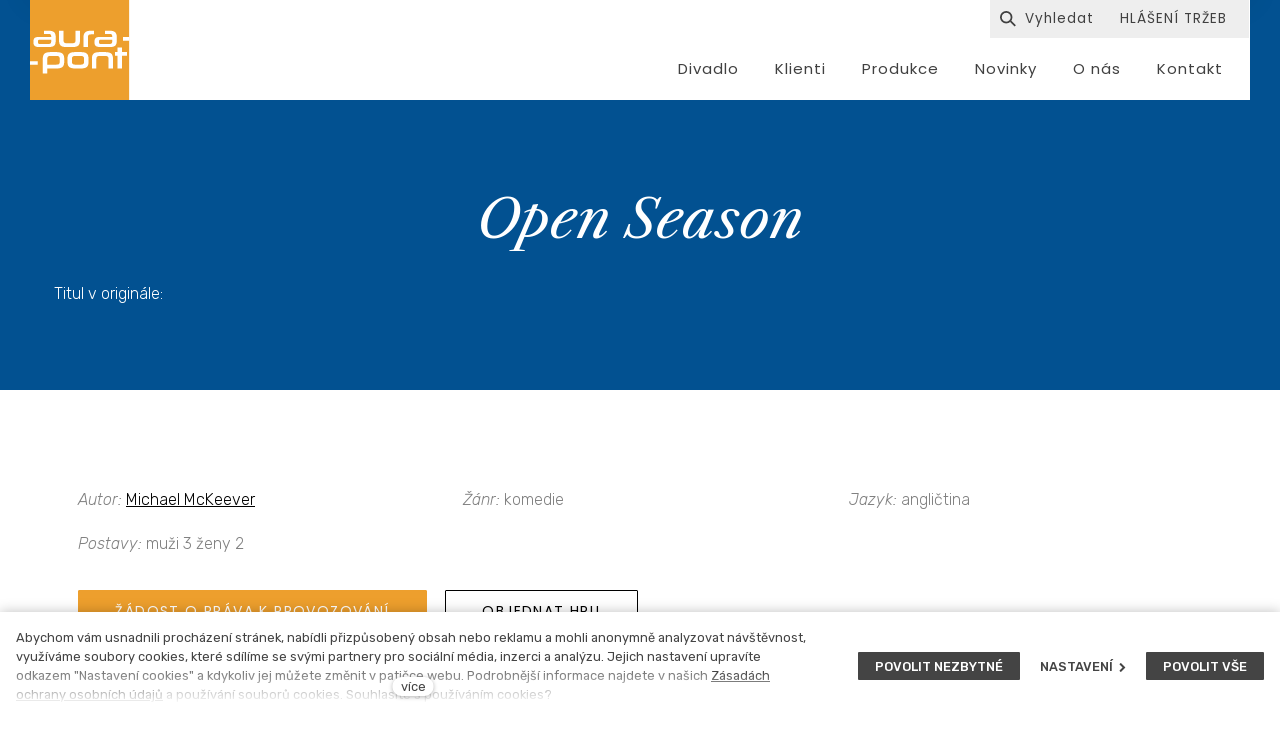

--- FILE ---
content_type: text/html; charset=utf-8
request_url: https://www.aurapont.cz/scenar/open-season
body_size: 8282
content:
<!DOCTYPE html>
<html lang = "cs" class = "no-js">
<head>
  

<link type="text/css" href="https://fonts.googleapis.com/css?family=Poppins:200,200i,300,300i,400,400i,500,500i,600,600i,700,700i&amp;subset=latin-ext" rel="stylesheet" />
<link type="text/css" href="https://fonts.googleapis.com/css?family=Roboto:100,100i,300,300i,400,400i,500,500i,700,700i&amp;subset=latin-ext" rel="stylesheet" />
<link type="text/css" href="https://fonts.googleapis.com/css?family=Rubik:300,300i,400,400i,500,500i,700,700i&amp;subset=latin-ext" rel="stylesheet" />
<link type="text/css" href="https://www.aurapont.cz/assets/cs/css/cached.1769780433.448525961.core.css" rel="stylesheet" />




  

<meta charset="utf-8" />
<meta name="keywords" content="Autorská agentura, licenční práva, drama, divadlo, autorská práva, copyright" />
<meta name="description" content="Zprostředkujeme licenční práva k užití uměleckých děl literárních i hudebních, v originále i v překladu. Poskytujeme plný agentážní, právní i finanční servis." />
<meta name="author" content="solidpixels., https://www.solidpixels.com" />
<meta property="og:type" content="play" />
<meta property="og:site_name" content="Aura-Pont" />
<meta property="og:url" content="https://www.aurapont.cz/scenar/open-season" />
<meta property="og:title" content="Aura-Pont Open Season | Žijeme divadlem" />
<meta name="robots" content="index, follow" />
<meta name="fb:app_id" content="518936135263185" />
<meta name="viewport" content="width=device-width, initial-scale=1.0" />
<meta http-equiv="X-UA-Compatible" content="IE=edge" />
<meta type="image/png" name="msapplication-TileImage" content="https://www.aurapont.cz/files/resize/144/144/favicon-01.png" />
<meta type="image/png" name="msapplication-square70x70logo" content="https://www.aurapont.cz/files/resize/70/70/favicon-01.png" />
<meta type="image/png" name="msapplication-wide310x150logo" content="https://www.aurapont.cz/files/resize/310/150/favicon-01.png" />
<meta type="image/png" name="msapplication-square310x310logo" content="https://www.aurapont.cz/files/resize/310/310/favicon-01.png" />
<title>Aura-Pont Open Season | Žijeme divadlem</title>
<script type="text/javascript">var CMS_URL = "https://www.aurapont.cz";</script>
<script type="text/javascript">var CMS_ASSETS_URL = "https://www.aurapont.cz/assets/cs";</script>
<script type="text/javascript">document.documentElement.className = document.documentElement.className.replace("no-js","js");</script>
<script type="text/javascript">
      (function(w){
        var cachedDate = !!localStorage.fontCacheExpires && parseInt(localStorage.getItem('fontCacheExpires'));
        var currentTime = new Date().getTime();

        if (cachedDate && cachedDate > currentTime) {
          document.documentElement.className += ' fonts-loaded';
        }
      }(this));</script>
<script type="text/javascript">var CMS_CONFIG = {"app":{"eshop":{"order_form":{"disable_inputs":false}},"nav":{"useMobileOnPhone":false,"useMobileOnTablet":false,"useMobileOnDesktop":false,"sm":{"type":"toggle","collapsible":false},"lg":{"type":"priority"}},"breakpoints":{"nav":640,"grid":320,"screenSmall":480,"layout":640,"image":{"360":360,"640":640,"980":980,"1280":1280,"1920":1920,"2600":2600}},"typography":{"headingsLarge":1.2,"headingsModularRatio":{"sm":1.25,"md":1.33}},"defaults":{"imagePlaceholder":"none","lazyImages":{"init":false,"lazyClass":"is-lazy","loadingClass":"is-loading","loadedClass":"is-loaded","expand":800,"hFac":1},"inViewport":{"elementSelector":".section-body, .section .row-main, .gallery-item","offset":0,"onlyForward":true},"coverVideo":{"elementSelector":"[data-cover-video]","aspectRatio":1.7778,"width":"1120","height":"630","showPlaceholder":false,"audio":false,"autoplay":true,"autoplayOffset":100,"cover":true,"startTime":null},"scrollTo":{"elementSelector":"a[href*=\\#]:not([href=\\#]):not(.no-scroll)","offsetTop":0,"timing":1000},"forms":{"elementSelector":".section form.block-form:not(.no-ajax)","validation":true,"inline":true,"ajax":true},"filters":{"elementSelector":".block-form-filter:not(.no-ajax)","ajax":false,"submitOnChange":false},"attachment":{"elementSelector":"input.field-control[type=\"file\"]","resetButtonClass":"icon icon-times","filenameLabelClass":"field-filename"},"swiper":{"elementSelector":"[data-slider]","containerModifierClass":"gallery-slider-","slideClass":"gallery-slider-item","slideActiveClass":"is-active","wrapperClass":"gallery-slider-wrapper","loop":true,"buttonPrevClass":"cssicon cssicon--chevron cssicon--chevron-left","buttonNextClass":"cssicon cssicon--chevron cssicon--chevron-right","breakpointsInverse":true,"breakpoints":{"321":{"slidesPerView":1},"641":{"slidesPerView":2},"993":{"slidesPerView":2}},"navigation":{"nextEl":".slider-btn-next","prevEl":".slider-btn-prev"},"pagination":{"el":".slider-pager","type":"bullets","clickable":true}},"map":{"libraries":[],"filters":[],"scrollwheel":false,"mapTypeControl":false,"asyncInViewport":true},"fancybox":{"elementSelector":".fancybox:not(.noLightbox)","fitToView":true,"autosize":true,"openEffect":"none","padding":0,"closeEffect":"none"},"parallax":{"elementSelector":"[data-parallax]","speedDivider":4,"continuous":true,"scrollOffset":100,"useOnMobile":true,"useOnTablet":true}},"async_js":{"async-polyfills.js":["https:\/\/cdn.solidpixels.com\/2.30\/template_core\/js\/processed\/async-polyfills.js"],"polyfill-multicolumn.js":["https:\/\/cdn.solidpixels.com\/2.30\/template_core\/js\/processed\/vendor\/polyfill-multicolumn.js"],"async-fancybox.js":["https:\/\/cdn.solidpixels.com\/2.30\/template_core\/js\/processed\/async-fancybox.js"],"async-slider.js":["https:\/\/cdn.solidpixels.com\/2.30\/template_core\/js\/processed\/async-slider.js"]}},"brand":{"name":"solidpixels.","version":"2.30.319","company":"solidpixels.","company_url":"https:\/\/www.solidpixels.com"},"environment":"solidpixels.","language":{"name":"cs","name_full":"\u010cesk\u00fd","prefix":"cs","assets":"cs","i18n":"cs","locale":["cs_CZ.utf-8"],"cms_status":1,"i18n_messages":{":count files":{"one":":count soubor","few":":count soubory","other":":count soubor\u016f"},"date":{"date":{"long":"%N, %d. %C %Y","short":"%d.%m.%Y"},"days":{"abbr":["Ne","Po","\u00dat","St","\u010ct","P\u00e1","So"],"acc":["V ned\u011bli","V pond\u011bl\u00ed","V \u00fater\u00fd","Ve st\u0159edu","Ve \u010dtvrtek","V p\u00e1tek","V sobotu"],"other":["Ned\u011ble","Pond\u011bl\u00ed","\u00dater\u00fd","St\u0159eda","\u010ctvrtek","P\u00e1tek","Sobota"]},"months":{"abbr":["Led","\u00dano","B\u0159e","Dub","Kv\u011b","\u010crv","\u010crc","Srp","Z\u00e1\u0159","\u0158\u00edj","Lis","Pro"],"gen":["ledna","\u00fanora","b\u0159ezna","dubna","kv\u011btna","\u010dervna","\u010dervence","srpna","z\u00e1\u0159\u00ed","\u0159\u00edjna","listopadu","prosince"],"other":["Leden","\u00danor","B\u0159ezen","Duben","Kv\u011bten","\u010cerven","\u010cervenec","Srpen","Z\u00e1\u0159\u00ed","\u0158\u00edjen","Listopad","Prosinec"]},"order":["date","month","year"],"time":{"long":"%H:%M:%S","short":"%H:%M"},"am":"dop.","pm":"odp.","less_than_minute_ago":"p\u0159ed chv\u00edl\u00ed","minute_ago":{"one":"p\u0159ibli\u017en\u011b p\u0159ed minutou","other":"p\u0159ed {delta} minutami"},"hour_ago":{"one":"p\u0159ibli\u017en\u011b p\u0159ed hodinou","other":"p\u0159ed {delta} hodinami"},"day_ago":{"one":"v\u010dera","other":"p\u0159ed {delta} dny"},"week_ago":{"one":"p\u0159ed t\u00fddnem","other":"p\u0159ed {delta} t\u00fddny"},"month_ago":{"one":"p\u0159ed m\u011bs\u00edcem","other":"p\u0159ed {delta} m\u011bs\u00edci"},"year_ago":{"one":"p\u0159ed rokem","other":"p\u0159ed {delta} lety"},"less_than_minute_until":"za chv\u00edli","minute_until":{"one":"p\u0159ibli\u017en\u011b za minutu","few":"za {delta} minuty","other":"za {delta} minut"},"hour_until":{"one":"p\u0159ibli\u017en\u011b za hodinu","few":"za {delta} hodiny","other":"za {delta} hodin"},"day_until":{"one":"z\u00edtra","few":"za {delta} dny","other":"za {delta} dn\u016f"},"week_until":{"one":"za t\u00fdden","few":"za {delta} t\u00fddny","other":"za {delta} t\u00fddn\u016f"},"month_until":{"one":"za m\u011bs\u00edc","few":"za {delta} m\u011bs\u00edce","other":"za {delta} m\u011bs\u00edc\u016f"},"year_until":{"one":"za rok","few":"za {delta} roky","other":"za {delta} let"},"never":"nikdy"},"valid":{"alpha":"Pole :field m\u016f\u017ee obsahovat pouze p\u00edsmena","alpha_dash":"Pole :field m\u016f\u017ee obsahovat pouze p\u00edsmena, \u010d\u00edslice, poml\u010dku a potr\u017e\u00edtko","alpha_numeric":"Pole :field m\u016f\u017ee obsahovat pouze p\u00edsmena a \u010d\u00edslice","color":"Do pole :field mus\u00edte zadat k\u00f3d barvy","credit_card":"Do pole :field mus\u00edte zadat platn\u00e9 \u010d\u00edslo platebn\u00ed karty","date":"Do pole :field mus\u00edte zadat datum","decimal":{"one":"Do pole :field mus\u00edte zadat \u010d\u00edslo s jedn\u00edm desetinn\u00fdm m\u00edstem","other":"Do pole :field mus\u00edte zadat \u010d\u00edslo s :param2 desetinn\u00fdmi m\u00edsty"},"digit":"Do pole :field mus\u00edte zadat cel\u00e9 \u010d\u00edslo","email":"Do pole :field mus\u00edte zadat e-mailovou adresu","email_domain":"Do pole :field mus\u00edte zadat platnou e-mailovou dom\u00e9nu","equals":"Pole :field se mus\u00ed rovnat :param2","exact_length":{"one":"Pole :field mus\u00ed b\u00fdt dlouh\u00e9 p\u0159esn\u011b 1 znak","few":"Pole :field mus\u00ed b\u00fdt p\u0159esn\u011b :param2 znaky dlouh\u00e9","other":"Pole :field mus\u00ed b\u00fdt p\u0159esn\u011b :param2 znak\u016f dlouh\u00e9"},"in_array":"Do pole :field mus\u00edte vlo\u017eit pouze jednu z dovolen\u00fdch mo\u017enost\u00ed","ip":"Do pole :field mus\u00edte zadat platnou ip adresu","match":"Pole :field se mus\u00ed shodovat s polem :param2","max_length":{"few":"Pole :field mus\u00ed b\u00fdt nanejv\u00fd\u0161 :param2 znaky dlouh\u00e9","other":"Pole :field mus\u00ed b\u00fdt nanejv\u00fd\u0161 :param2 znak\u016f dlouh\u00e9"},"min_length":{"one":"Pole :field mus\u00ed b\u00fdt alespo\u0148 jeden znak dlouh\u00e9","few":"Pole :field mus\u00ed b\u00fdt alespo\u0148 :param2 znaky dlouh\u00e9","other":"Pole :field mus\u00ed b\u00fdt alespo\u0148 :param2 znak\u016f dlouh\u00e9"},"not_empty":"Pole :field nesm\u00ed b\u00fdt pr\u00e1zdn\u00e9","numeric":":field mus\u00ed m\u00edt \u010d\u00edselnou hodnotu","phone":"Pole :field mus\u00ed b\u00fdt platn\u00e9 telefonn\u00ed \u010d\u00edslo","range":"Hodnota pole :field mus\u00ed le\u017eet v intervalu od :param2 do :param3","regex":"Pole :field mus\u00ed spl\u0148ovat po\u017eadovan\u00fd form\u00e1t","url":"Do pole :field mus\u00edte zadat platnou adresu URL"},":field must contain only letters":"Pole \":field\" m\u016f\u017ee obsahovat pouze p\u00edsmena",":field must contain only numbers, letters and dashes":"Pole \":field\" m\u016f\u017ee obsahovat pouze p\u00edsmena, \u010d\u00edslice, poml\u010dku a potr\u017e\u00edtko",":field must contain only letters and numbers":"Pole \":field\" m\u016f\u017ee obsahovat pouze p\u00edsmena a \u010d\u00edslice",":field must be a color":"Do pole \":field\" mus\u00edte zadat k\u00f3d barvy",":field must be a credit card number":"Do pole \":field\" mus\u00edte zadat platn\u00e9 \u010d\u00edslo platebn\u00ed karty",":field must be a date":"Do pole \":field\" mus\u00edte zadat datum",":field must be a decimal with :param2 places":{"one":"Do pole \":field\" mus\u00edte zadat \u010d\u00edslo s <strong>jedn\u00edm<\/strong> desetinn\u00fdm m\u00edstem","other":"Do pole \":field\" mus\u00edte zadat \u010d\u00edslo s <strong>:param2<\/strong> desetinn\u00fdmi m\u00edsty"},":field must be a digit":"Do pole \":field\" mus\u00edte zadat cel\u00e9 \u010d\u00edslo",":field must be an email address":"Do pole \":field\" mus\u00edte zadat e-mailovou adresu",":field must contain a valid email domain":"Do pole \":field\" mus\u00edte zadat platnou e-mailovou dom\u00e9nu",":field must equal :param2":"Pole \":field\" se mus\u00ed rovnat <strong>:param2<\/strong>",":field must be exactly :param2 characters long":{"one":"Pole \":field\" mus\u00ed b\u00fdt dlouh\u00e9 p\u0159esn\u011b <strong>1<\/strong> znak","few":"Pole \":field\" mus\u00ed b\u00fdt p\u0159esn\u011b <strong>:param2<\/strong> znaky dlouh\u00e9","other":"Pole \":field\" mus\u00ed b\u00fdt p\u0159esn\u011b <strong>:param2<\/strong> znak\u016f dlouh\u00e9"},":field must be one of the available options":"Do pole \":field\" mus\u00edte vlo\u017eit pouze jednu z dovolen\u00fdch mo\u017enost\u00ed",":field must be an ip address":"Do pole \":field\" mus\u00edte zadat platnou ip adresu",":field must be the same as :param3":"Pole \":field\" se mus\u00ed shodovat s polem <strong>\":param3\"<\/strong>",":field must not exceed :param2 characters long":{"few":"Pole \":field\" mus\u00ed b\u00fdt nanejv\u00fd\u0161 <strong>:param2<\/strong> znaky dlouh\u00e9","other":"Pole \":field\" mus\u00ed b\u00fdt nanejv\u00fd\u0161 <strong>:param2<\/strong> znak\u016f dlouh\u00e9"},":field must be at least :param2 characters long":{"one":"Pole \":field\" mus\u00ed b\u00fdt alespo\u0148 <strong>1<\/strong> znak dlouh\u00e9","few":"Pole \":field\" mus\u00ed b\u00fdt alespo\u0148 <strong>:param2<\/strong> znaky dlouh\u00e9","other":"Pole \":field\" mus\u00ed b\u00fdt alespo\u0148 <strong>:param2<\/strong> znak\u016f dlouh\u00e9"},":field must not be empty":"Pole \":field\" nesm\u00ed b\u00fdt pr\u00e1zdn\u00e9",":field must be numeric":"\":field\" mus\u00ed m\u00edt \u010d\u00edselnou hodnotu",":field must be a phone number":"Pole \":field\" mus\u00ed b\u00fdt platn\u00e9 telefonn\u00ed \u010d\u00edslo",":field must be within the range of :param2 to :param3":"Hodnota pole \":field\" mus\u00ed le\u017eet v intervalu <strong>od :param2 do :param3<\/strong>",":field does not match the required format":"Pole \":field\" mus\u00ed spl\u0148ovat po\u017eadovan\u00fd form\u00e1t",":field must be a url":"Do pole \":field\" mus\u00edte zadat platnou adresu URL",":field is not valid domain \/ hostname":"Do pole \":field\" mus\u00edte zadat platnou dom\u00e9nu","availability - in_stock":"Skladem","availability - out_of_stock":"Na objedn\u00e1n\u00ed","availability - sold_out":"Prodej ukon\u010den","availability - does_not_exist":"Nen\u00ed dostupn\u00e1","status - new":"Nov\u00e1","status - in_progress":"Vy\u0159izuje se","status - finished":"Dokon\u010den\u00e1","status - storno":"Storno"},"validation":{"required":"Pole \"{label}\" nesm\u00ed b\u00fdt pr\u00e1zdn\u00e9","email":"Do pole \"{label}\" mus\u00edte zadat e-mailovou adresu","tel":"Pole \"{label}\" mus\u00ed b\u00fdt platn\u00e9 telefonn\u00ed \u010d\u00edslo","maxLength":"Pole \"{label}\" mus\u00ed b\u00fdt nanejv\u00fd\u0161 <strong>{maxLength}<\/strong> znak\u016f dlouh\u00e9","minLength":"Pole \"{label}\" mus\u00ed b\u00fdt alespo\u0148 <strong>{minLength}<\/strong> znak\u016f dlouh\u00e9","maxFileSize":"Soubor je p\u0159\u00edli\u0161 velk\u00fd, maxim\u00e1ln\u00ed velikost souboru je {maxFileSize}."},"i18n_code":"cs","site_url":"https:\/\/www.aurapont.cz"},"site_url":"https:\/\/www.aurapont.cz","cms_url":"https:\/\/www.aurapont.cz\/cms","cdn_url":"https:\/\/cdn.solidpixels.com\/2.30","assets_url":"https:\/\/www.aurapont.cz\/assets\/cs","api_google_key":"AIzaSyCs8y8SXvf0_JdASgsxxVqdqTA8o2EiV7w","api_sentry_key":"https:\/\/2330b8b920037a6bdc40ba9682d1ca48@o4510499984769024.ingest.de.sentry.io\/4510500090282064","date_format":{"visible":"d. m. Y","internal":"Y-m-d"},"cookies":{"bar_hidden":false,"ac_allowed":true,"mc_allowed":false},"fonts":{"Poppins":[{"weight":"200"},{"weight":"300"},{"weight":"400"},{"weight":"500"},{"weight":"600"},{"weight":"700"}],"Roboto":[{"weight":"100"},{"weight":"300"},{"weight":"400"},{"weight":"500"},{"weight":"700"}],"Rubik":[{"weight":"300"},{"weight":"400"},{"weight":"500"},{"weight":"700"}]}};</script>
<link type="image/png" href="https://www.aurapont.cz/files/favicon-01.png" rel="shortcut icon" />
<link type="image/png" href="https://www.aurapont.cz/files/resize/57/57/favicon-01.png" rel="apple-touch-icon-precomposed" sizes="57x57" />
<link type="image/png" href="https://www.aurapont.cz/files/resize/114/114/favicon-01.png" rel="apple-touch-icon-precomposed" sizes="114x114" />
<link type="image/png" href="https://www.aurapont.cz/files/resize/72/72/favicon-01.png" rel="apple-touch-icon-precomposed" sizes="72x72" />
<link type="image/png" href="https://www.aurapont.cz/files/resize/144/144/favicon-01.png" rel="apple-touch-icon-precomposed" sizes="144x144" />
<link type="image/png" href="https://www.aurapont.cz/files/resize/60/60/favicon-01.png" rel="apple-touch-icon-precomposed" sizes="60x60" />
<link type="image/png" href="https://www.aurapont.cz/files/resize/120/120/favicon-01.png" rel="apple-touch-icon-precomposed" sizes="120x120" />
<link type="image/png" href="https://www.aurapont.cz/files/resize/76/76/favicon-01.png" rel="apple-touch-icon-precomposed" sizes="76x76" />
<link type="image/png" href="https://www.aurapont.cz/files/resize/152/152/favicon-01.png" rel="apple-touch-icon-precomposed" sizes="152x152" />
<link type="image/png" href="https://www.aurapont.cz/files/resize/196/196/favicon-01.png" rel="icon" sizes="196x196" />
<link type="image/png" href="https://www.aurapont.cz/files/resize/96/96/favicon-01.png" rel="icon" sizes="96x96" />
<link type="image/png" href="https://www.aurapont.cz/files/resize/32/32/favicon-01.png" rel="icon" sizes="32x32" />
<link type="image/png" href="https://www.aurapont.cz/files/resize/16/16/favicon-01.png" rel="icon" sizes="16x16" />
<link type="image/png" href="https://www.aurapont.cz/files/resize/128/128/favicon-01.png" rel="icon" sizes="128x128" />

  
</head>
<body class = "production not-mobile not-tablet hide-cart-label  none page-animation-scroll use-headings-underline use-flexcard-boxed use-menu-bar use-header-boxed use-header-background-boxed use-header-fixed use-header-priority cms-play-read cms-play-cs_play5263">


  <div id = "page" class = "page">
      <div id = "header" class = "header" role="banner">
        <div class = "row-main">
          <div class = "menu menu--bar menu--sm-nav-primary-left menu--bar-logo-left menu--bar-primary-right menu--bar-secondary-top menu--bar-secondary-right menu--bar-custom menu--sm-logo-left menu--sm-toggle-right menu--sm-misc-bottom menu--sm-flyout_right menu--lg-priority">
    <div class = "menu__region menu__toggle">
      <button id = "nav-toggle" type = "button" data-sm-type = "flyout_right" data-lg-type = "priority" data-toggle = "nav" data-target = "#menu-main" class = "nav-toggle nav-toggle--cross" aria-expanded = "false">
        <span class = "nav-toggle-icon cssicon cssicon--size-parent cssicon--hamburger"><span></span></span>
        <span class = "nav-toggle-label">Menu</span>
      </button>
    </div>

    <div class = "menu__region menu__header">
        <div class = "logo logo-image">

            <a class = "logo-element" href = "https://www.aurapont.cz" title = "Aura-Pont"><span><img src="https://www.aurapont.cz/files/logo-aura-pont-03.svg" alt="Aura-Pont"></img></span></a>
        </div>


    </div>

  <!-- Duplicitni zobrazeni elementu, ktere by se normalne na mobilu schovaly do menu -->
  <div class = "menu__region menu__special">
      <nav id="menu-secondary" class="nav nav--secondary"><ul id="menu-19" class="nav__list"><li class="nav__item nav-item-search-toggle"><span class="nav__link "><span class="nav__label">Vyhledávání</span></span></li> <li class="nav__item"><a href="https://www.aurapont.cz/hlaseni-trzeb" class="nav__link "><span class="nav__label">HLÁŠENÍ TRŽEB</span></a></li></ul></nav>
  </div> <!-- /menu__special -->

  <div class = "menu__wrapper">
    <div class = "menu__region menu__inner">
        <div class = "menu__region menu__primary" data-nav = "priority" data-submenu = "doubleTap">
            <nav id = "menu-main" class = "nav nav--primary" aria-label = "Hlavní">
              <ul id="menu-1" class="nav__list"><li class="nav__item"><a href="https://www.aurapont.cz/divadlo" class="nav__link "><span class="nav__label">Divadlo</span></a></li> <li class="nav__item"><a href="https://www.aurapont.cz/klienti" class="nav__link "><span class="nav__label">Klienti</span></a></li> <li class="nav__item"><a href="https://www.aurapont.cz/produkce" class="nav__link "><span class="nav__label">Produkce</span></a></li> <li class="nav__item"><a href="https://www.aurapont.cz/novinky" class="nav__link "><span class="nav__label">Novinky</span></a></li> <li class="nav__item"><a href="https://www.aurapont.cz/o-nas" class="nav__link "><span class="nav__label">O nás</span></a></li> <li class="nav__item"><a href="https://www.aurapont.cz/kontakt" class="nav__link "><span class="nav__label">Kontakt</span></a></li></ul>
            </nav>

        </div><!-- /menu__primary -->

        <div class = "menu__region menu__secondary">
            <nav id="menu-secondary" class="nav nav--secondary"><ul id="menu-19" class="nav__list"><li class="nav__item nav-item-search-toggle"><span class="nav__link "><span class="nav__label">Vyhledávání</span></span></li> <li class="nav__item"><a href="https://www.aurapont.cz/hlaseni-trzeb" class="nav__link "><span class="nav__label">HLÁŠENÍ TRŽEB</span></a></li></ul></nav>
        </div><!-- /menu__secondary -->

    </div>
  </div>
</div>
        </div>
      </div>
    <div id = "main" class = "main" role="main">
      <div class="section section-has-background section-height-normal section-align-middle section-color-inverse"><div class="section-body"><div class="row-main"><div class="col col-1-12 grid-12-12"><div class="block block-inline" data-lb="region" data-lb-id="sections.0.rows.0.columns.0.regions.0"><h1 class="center">Open Season</h1>
</div></div></div>
<div class="row-main"><div class="col col-1-12 grid-12-12"><div class="block block-inline" data-lb="region" data-lb-id="sections.0.rows.1.columns.0.regions.0">Titul v originále: </div></div></div></div><div class="section-background" style="background-color:rgba(2,81,145,1)"></div></div><div class="section section-height-normal section-align-middle section-color-default"><div class="section-body"><div class="row-main"><div class="col col-1-12 grid-12-12"><div class="block block-inline" data-lb="region" data-lb-id="sections.1.rows.0.columns.0.regions.0"><p><div class = "row-main"><div class = "col col-1-12 grid-4-12"><div class = "block block-inline"><em>Autor: </em><a href="https://www.aurapont.cz/persons/michael-mckeever" title="Michael McKeever">Michael McKeever</a></div></div><div class = "col col-5-12 grid-4-12"><div class = "block block-inline"><em>Žánr: </em>komedie</div></div><div class = "col col-9-12 grid-4-12"><div class = "block block-inline"><em>Jazyk: </em>angličtina</div></div></div><div class = "row-main"><div class = "block block-spacer block-space-mobile"><div class = "block-spacer-element" style = "height:20px"></div></div></div><div class = "row-main"><div class = "col col-1-12 grid-4-12"><div class = "block block-inline"><em>Postavy: </em>muži 3 ženy 2</div></div></div><div class = "row-main"><div class = "block block-spacer block-space-mobile"><div class = "block-spacer-element" style = "height:20px"></div></div></div><div class = "row-main"><div class = "col col-1-12 grid-12-12"><div class = "block block-button-group"><a class = "btn btn-default" href = "https://www.aurapont.cz/zadost-o-prava-k-provozovani"><span class = "btn__label">Žádost o práva k provozování</span></a><a class = "btn btn-inverse" href = "https://www.aurapont.cz/scenar/open-season#kontakt"><span class = "btn__label">Objednat hru</span></a></div></div></div><div class = "row-main"><div class = "col col-2-12 grid-10-12"><div class = "block block-inline"><p><p><strong>Michael McKeever</strong> (USA)</p>
<p><strong>OPEN SEASON (JEDEME DÁL)</strong></p>
<p> 3 m, 2 ž</p>
<p>komedie</p>
<p>Divadelní legenda a starý harcovník Edmund vyhlásil svůj bankrot a prosí o pomoc. Slavná herečka Mallory, jeho dcera, mu vyčítá, že se o ni nikdy nestaral. Její syn Christian, který je zároveň i jejím manažerem, stojí na straně dědečka. Edmund se po infarktu přestěhuje ke své dceři a vnukovi. Již je uzdravený a čilý a vrací se na jeviště jako král Lear – vedle své dcery Mallory. Zkrátka opět slaví triumf.   </p>
</p></div></div></div></p>
</div></div></div></div></div><div id="kontakt" class="section section-has-background section-height-normal section-align-middle section-color-default"><div class="section-body"><div class="row-main"><div class="col col-1-12 grid-12-12"><div class="block block-spacer" data-lb="region" data-lb-id="sections.2.rows.0.columns.0.regions.0"><div><div class="block-spacer-element" style="height:30px"></div></div></div></div></div>
<div class="row-main"><div class="col col-1-12 grid-7-12"><div class="row"><div class="col col-1-12 grid-12-12"><div class="block block-inline" data-lb="region" data-lb-id="sections.2.rows.1.columns.0.rows.0.columns.0.regions.0"><h2>Jsme tu pro vás</h2>
</div></div></div>
<div class="row"><div class="col col-1-12 grid-9-12"><div class="block block-inline" data-lb="region" data-lb-id="sections.2.rows.1.columns.0.rows.1.columns.0.regions.0">Zašleme vám k nahlédnutí či studiu vybrané texty, pomůžeme s výběrem vhodných her do vašeho repertoáru, objednáme aktuální hry ze zahraničí a sledujeme pro vás nejnovější dramatické počiny z domova i ze světa.</div></div> <div class="col col-10-12 grid-3-12"><div class="block block-spacer" data-lb="region" data-lb-id="sections.2.rows.1.columns.0.rows.1.columns.1.regions.0"><div><div class="block-spacer-element" style="height:50px"></div></div></div></div></div></div> <div class="col col-8-12 grid-5-12"><div class="block block-spacer" data-lb="region" data-lb-id="sections.2.rows.1.columns.1.regions.0"><div><div class="block-spacer-element" style="height:67px"></div></div></div> <div class="block block-inline" data-lb="region" data-lb-id="sections.2.rows.1.columns.1.regions.1"><h3>Michal Kotrouš</h3>

<h4><em>zasílání a archiv textů, agantáž pro ČR a německojazyčnou oblast</em></h4>

<p>tel: <a href="tel:+420 603 265 067">+420 603 265 067</a><br />
email: <a href="mailto:michal.kotrous@aura-pont.cz">michal.kotrous@aura-pont.cz</a></p>
</div></div></div></div><div class="section-background" style="background-color:rgb(239,238,238)"></div></div>
    </div>
    <div id = "footer" class = "footer" role = "contentinfo">
      <div class="row-main"><div class="col col-1-12 grid-12-12"><div class="block block-spacer" data-lb="region" data-lb-id=""><div class="block-spacer-element" style="height:30px"></div></div></div></div>
<div class="row-main"><div class="col col-1-12 grid-3-12"><div class="row"><div class="col col-1-12 grid-5-12"><div class="block block-image" data-lb="region" data-lb-id=""><div class="align-center"><div class="image image-width-original"><img class="is-lazy" data-src="https://www.aurapont.cz/files/logo-aura-pont-inv-02.svg"/><noscript><img src="https://www.aurapont.cz/files/logo-aura-pont-inv-02.svg"></noscript></div></div></div></div> <div class="col col-6-12 grid-7-12"><div class="block block-spacer" data-lb="region" data-lb-id=""><div class="block-spacer-element" style="height:50px"></div></div></div></div></div> <div class="col col-4-12 grid-3-12"><div class="block block-inline" data-lb="region" data-lb-id=""><h4><a href="https://www.aurapont.cz/divadlo">Divadlo</a></h4>
</div> <div class="block block-inline" data-lb="region" data-lb-id=""><h4><a href="https://www.aurapont.cz/novinky">Novinky</a></h4>
</div> <div class="block block-inline" data-lb="region" data-lb-id=""><h4><a href="https://www.aurapont.cz/hlaseni-trzeb">Finance</a></h4>
</div></div> <div class="col col-7-12 grid-3-12"><div class="block block-inline" data-lb="region" data-lb-id=""><h4><a href="https://www.aurapont.cz/klienti">Klienti</a></h4>
</div> <div class="block block-inline" data-lb="region" data-lb-id=""><h4><a href="https://www.aurapont.cz/o-nas">O nás</a></h4>
</div></div> <div class="col col-10-12 grid-3-12"><div class="block block-inline" data-lb="region" data-lb-id=""><h4><a href="https://www.aurapont.cz/produkce">Produkce</a></h4>
</div> <div class="block block-inline" data-lb="region" data-lb-id=""><h4><a href="https://www.aurapont.cz/kontakt">Kontakt</a></h4>
</div> <div class="block block-social_icons" data-lb="region" data-lb-id=""><ul class="social-link-list"><li><a href="https://www.facebook.com/aurapontcz" class="social-btn has-icon has-label social-facebook" title="Facebook" target="_blank" rel="noopener noreferrer" aria-label="Přejít na Facebook"><i class="icon icon-facebook"></i><span>Facebook</span></a></li></ul></div></div></div>
<div class="row-main"><div class="col col-1-12 grid-12-12"><div class="block block-spacer" data-lb="region" data-lb-id=""><div class="block-spacer-element" style="height:30px"></div></div></div></div>
<div class="row-main"><div class="col col-1-12 grid-3-12"><div class="row"><div class="col col-1-12 grid-12-12"><div class="block block-inline" data-lb="region" data-lb-id=""><a href="https://www.aurapont.cz/ochrana-osobnich-udaju">Ochrana osobních údajů</a></div></div></div></div> <div class="col col-4-12 grid-6-12"><div class="block block-inline" data-lb="region" data-lb-id=""><a href="#panel-cookies">Nastavení cookies</a></div></div> <div class="col col-10-12 grid-3-12"><div class="block block-footer" data-lb="region" data-lb-id=""><div class="left footer__brand">Tento web běží na <a class="author" href="https://www.solidpixels.com" target="_blank" rel="noopener noreferrer">solidpixels.</a></div></div></div></div>
    </div>  </div>

    <div id = "panel-cookies" class = "cookie-bar">
  <div class = "cookie-bar-wrapper">
    <div class = "cookie-bar-content">
      <div class = "cookie-bar-message">
        <p>Abychom vám usnadnili procházení stránek, nabídli přizpůsobený obsah nebo reklamu a mohli anonymně analyzovat návštěvnost, využíváme soubory cookies, které sdílíme se svými partnery pro sociální média, inzerci a analýzu. Jejich nastavení upravíte odkazem "Nastavení cookies" a kdykoliv jej můžete změnit v patičce webu. Podrobnější informace najdete v našich <a href="https://www.aurapont.cz/ochrana-osobnich-udaju">Zásadách ochrany osobních údajů</a> a používání souborů cookies. Souhlasíte s používáním cookies?</p>

      </div>

      <div class = "cookie-bar-settings">
        <div class = "field field-form_checkbox field-form_checkbox--cookie">
          <div class = "field-wrapper">
            <input type = "checkbox" value = "1" id = "cookies_allow_fc" checked = "checked" disabled = "disabled">
            <label for = "cookies_allow_fc">Funkční cookies</label>
          </div>
          <div class = "cookie-description">
            <p>Zprostředkovávají základní funkčnost stránky, web bez nich nemůže fungovat.</p>

          </div>
        </div>

          <div class = "field field-form_checkbox field-form_checkbox--cookie">
            <div class = "field-wrapper">
              <input type = "checkbox" id = "cookies_allow_ac" value = "1" checked = "checked" />
              <label for = "cookies_allow_ac">Analytické cookies</label>
            </div>
            <div class = "cookie-description">
              <p>Počítají návštěvnost webu a sběrem anonymních statistik umožňují provozovateli lépe pochopit své návštěvníky a stránky tak neustále vylepšovat.</p>

            </div>
          </div>

      </div>
    </div>
    <div class = "cookie-bar-actions">
      <button class = "btn btn-sm btn-confirm js-cookies-decline-all site_cookies_notification_close"><span class="btn__label">Povolit nezbytné</span></button>
      <button class = "btn btn-sm btn-simple js-cookies-toggle-settings"><span class="btn__label">Nastavení&nbsp;<i class = "icon icon-chevron-right"></i></span></button>
      <button class = "btn btn-sm btn-confirm js-cookies-confirm site_cookies_notification_close"><span class="btn__label">Povolit vybrané</span></button>
      <button class = "btn btn-sm btn-confirm js-cookies-confirm-all site_cookies_notification_close"><span class="btn__label">Povolit vše</span></button>
    </div>
  </div>
</div>


  

<script type="text/javascript" src="https://www.aurapont.cz/assets/cs/js/cached.1655371241.4214625763.core.js"></script>
<script type="text/javascript" src="https://www.aurapont.cz/assets/cs/js/cached.1709198131.903165912.module.js"></script>
<script type="text/javascript" src="https://www.aurapont.cz/assets/cs/js/cached.1769780433.3156298971.app.js"></script>
<script type="text/javascript" src="https://www.aurapont.cz/assets/cs/js/cached.app.init.js"></script>

</body>
</html>

--- FILE ---
content_type: application/javascript
request_url: https://www.aurapont.cz/assets/cs/js/cached.1709198131.903165912.module.js
body_size: 4762
content:
/* File: 
   Compiled at: 2026-01-30 14:41:02 
================================ */
var CMS_GA_Legacy = false;

/* File: 
   Compiled at: 2026-01-30 14:41:02 
================================ */
var CMS_GA_Code = 'G-YYQPPGMG9D';

/* File: 
   Compiled at: 2026-01-30 14:41:02 
================================ */
var CMS_GA_Site = 'www.aurapont.cz';

/* File: 
   Compiled at: 2026-01-30 14:41:02 
================================ */
var CMS_GA_GTM = 'GT-P35M5B9';

/* File: https://cdn.solidpixels.com/2.30/template_core/js/modules/gtm/init.js
   Compiled at: 2026-01-30 14:41:02 
================================ */
!function(e,i){"object"==typeof exports?module.exports=i():("object"!=typeof e.Solidpixels&&(e.Solidpixels={}),e.Solidpixels.Analytics=i(),e.Solidpixels.Analytics.init())}(this,function(){return{gaLegacy:window.CMS_GA_Legacy,gaInitialized:!1,gtmInitialized:!1,defaultConsentInitialized:!1,transformConsentValue:e=>e?"granted":"denied",getConsentDefaultValue(e){var i=window.CMS_CONFIG&&window.CMS_CONFIG.cookies&&window.CMS_CONFIG.cookies[e];return this.transformConsentValue(i)},gtag:function(){window.dataLayer.push(arguments)},pushDefaultConsents:function(){if(this.defaultConsentInitialized)return!1;this.defaultConsentInitialized=!0;let e=this.getConsentDefaultValue("mc_allowed");this.gtag("consent","default",{ad_storage:e,ad_user_data:e,ad_personalization:e,analytics_storage:this.getConsentDefaultValue("ac_allowed")})},loadGAScriptLegacy:function(){return new Promise(function(e,i){var t,n,a,o,s,d;t=window,n=document,a="script",o="//www.google-analytics.com/analytics.js",t.GoogleAnalyticsObject="ga",t.ga=t.ga||function(){(t.ga.q=t.ga.q||[]).push(arguments)},t.ga.l=1*new Date,s=n.createElement(a),d=n.getElementsByTagName(a)[0],s.onload=e,s.onerror=i,s.async=1,s.src=o,s.id="ga-script",d.parentNode.insertBefore(s,d)})},loadGAScript:function(){var e=this;return new Promise(function(i,t){var n,a,o,s,d,w,l;n=window,a=document,o="script",s="dataLayer",d=window.CMS_GA_Code,n[s]=n[s]||[],e.pushDefaultConsents(),e.gtag("js",new Date),window.CMS_USER_ID?e.gtag("config",window.CMS_GA_Code,{user_id:window.CMS_USER_ID}):e.gtag("config",window.CMS_GA_Code),w=a.getElementsByTagName(o)[0],(l=a.createElement(o)).onload=i,l.onerror=t,l.async=!0,l.src="//www.googletagmanager.com/gtag/js?id="+d,l.id="gtag",w.parentNode.insertBefore(l,w)})},loadGTMScript:function(){var e=this;return new Promise(function(i,t){var n,a,o,s,d,w,l;n=window,a=document,o="script",s="dataLayer",d=window.CMS_GA_GTM,n[s]=n[s]||[],e.pushDefaultConsents(),n[s].push({"gtm.start":new Date().getTime(),event:"gtm.js"}),w=a.getElementsByTagName(o)[0],(l=a.createElement(o)).onload=i,l.onerror=t,l.async=!0,l.src="//www.googletagmanager.com/gtm.js?id="+d,l.id="gtm-script",w.parentNode.insertBefore(l,w)})},update:function(e){if(window.CMS_CONFIG.cookies&&(window.CMS_CONFIG.cookies.ac_allowed=e.ac_allowed,window.CMS_CONFIG.cookies.mc_allowed=e.mc_allowed),this.gaLegacy){if(e.ac_allowed&&!this.gaInitialized)window.CMS_CONFIG.cookies.ac_allowed=e.ac_allowed,this.initGALegacy();else if(!e.ac_allowed&&this.gaInitialized){window.ga("remove");var i=document.getElementById("ga-script");i&&i.remove(),this.gaInitialized=!1}}else this.gaInitialized||this.initGA();if(this.gtmInitialized||this.initGTM(),this.defaultConsentInitialized){let i=this.transformConsentValue(e.mc_allowed);this.gtag("consent","update",{ad_storage:i,ad_user_data:i,ad_personalization:i,analytics_storage:this.transformConsentValue(e.ac_allowed)}),this.gtag({event:"cookie_consent_update"})}},initGA:function(){var e=this;if(!window.CMS_GA_Site||!window.CMS_GA_Code||!window.CMS_CONFIG.cookies)return!1;this.loadGAScript().then(function(){e.gaInitialized=!0})},initGALegacy:function(){var e=this;window.CMS_GA_Code&&window.CMS_GA_Site&&window.CMS_CONFIG.cookies&&window.CMS_CONFIG.cookies.ac_allowed&&this.loadGAScriptLegacy().then(function(){window.CMS_USER_ID?(window.ga("create",window.CMS_GA_Code,window.CMS_GA_Site,{userId:window.CMS_USER_ID}),window.ga("set","dimension1",window.CMS_USER_ID)):window.ga("create",window.CMS_GA_Code,window.CMS_GA_Site),window.ga("require","displayfeatures"),window.ga("send","pageview"),e.gaInitialized=!0})},initGTM:function(){var e=this;window.CMS_GA_GTM&&window.CMS_CONFIG.cookies&&this.loadGTMScript().then(function(){e.gtmInitialized=!0})},init:function(){this.gaLegacy?this.initGALegacy():this.initGA(),this.initGTM()}}});

/* File: https://cdn.solidpixels.com/2.30/template_core/js/modules/eshop/popup.js
   Compiled at: 2026-01-30 14:41:02 
================================ */
!function(){var t=function(t){window.scrollTo(0,t||0)},e=function(t){var o=this;this.options=Util.extend({},e.DEFAULTS,t),this.savedScrollTop=0,this.events={keyup:function(t){27===t.keyCode&&o.close()},click:function(t){t.preventDefault(),o.close()}}};e.DEFAULTS={transition:200,mobileLock:!0},e.prototype.attachEvents=function(){this.overlay&&this.overlay.addEventListener("click",this.events.click)},e.prototype.create=function(){return this.node=document.createElement("div"),this.node.className=this.options.classes.element+" popup fade",this.overlay=document.createElement("div"),this.overlay.className=this.options.classes.overlay+" popup-overlay",this.container=document.createElement("div"),this.container.className=this.options.classes.container+" popup-container",this.node.appendChild(this.overlay),this.node.appendChild(this.container),document.body.appendChild(this.node),this.node},e.prototype.destroy=function(){this.node&&(document.body.removeChild(this.node),this.node=null,this.overlay=null,this.container=null)},e.prototype.setContent=function(t){this.container.innerHTML=t},e.prototype.open=function(e,o){var i=this;if(i.timeout&&clearTimeout(i.timeout),i.isOpen=!0,this.savedScrollTop=$(document).scrollTop(),!this.node){if(e)this.destroy(),this.create(),this.setContent(e),this.attachEvents();else{if(!this.options.element)return;this.node=this.options.element,this.overlay=this.options.overlay,this.attachEvents()}}window.addEventListener("keyup",this.events.keyup),setTimeout(function(){i.node.classList.add("in"),i.timeout&&clearTimeout(i.timeout),i.timeout=setTimeout(function(){i.options.mobileLock&&(window.App.isSmallScreen()&&t(0),document.body.classList.add("mobile-lock")),o&&o()},i.options.transition)})},e.prototype.close=function(){if(this.isOpen){var e=this;window.removeEventListener("keyup",this.events.keyup),e.options.mobileLock&&(document.body.classList.remove("mobile-lock"),window.App.isSmallScreen()&&setTimeout(function(){t(e.savedScrollTop)})),this.node.classList.remove("in"),this.node.classList.add("out"),e.timeout&&clearTimeout(e.timeout),e.timeout=setTimeout(function(){e.isOpen=!1,e.options.element?e.node.classList.remove("out"):e.destroy()},e.options.transition)}},window.Solidpixels=window.Solidpixels||{},window.Solidpixels.Popup=e}();

/* File: https://cdn.solidpixels.com/2.30/template_core/js/modules/eshop/cart.js
   Compiled at: 2026-01-30 14:41:02 
================================ */
"object"!=typeof window.Solidpixels&&(window.Solidpixels={}),"object"!=typeof window.Solidpixels.Eshop&&(window.Solidpixels.Eshop={}),function(){var e,n=(e=null,{save:function(){document.activeElement&&(e=document.activeElement.id)},restore:function(){e&&(document.getElementById(e).focus(),e=null)}}),t=new window.Solidpixels.Popup({classes:{element:"cart-sidebar",overlay:"cart-sidebar-overlay",container:"cart-sidebar-container"}}),r=function(e){return JSON.parse(e)},o=function(e){return c.replace_contents(e),e},i=function(e){return function(n){return Util.triggerEvent(document,e,{data:n}),n}},c={replace_contents:function(e){Object.keys(e.elements).forEach(function(n){document.querySelectorAll("#"+n).forEach(function(t){t.outerHTML=e.elements[n]})}),e.elements&&c.refresh()},run_stepper:function(e){e||(e=document),window.Solidpixels.Stepper.init(e.querySelectorAll(".js-stepper"))},run_remove_link:function(e,n){e||(e=document);var t=e.querySelectorAll(".eshop-cart-remove a"),i=function(e){var t=this;t.classList.contains("ajax-disable")||(window.Solidpixels.Ajax.get(t.href).then(r).then(o).then(function(e){Util.triggerEvent(document,"cart:removed",{link:t}),n&&n(e)}),e.preventDefault())};t.forEach(function(e){e.addEventListener("click",i)})},refresh:function(){if(window.parent===window){document.querySelectorAll(".form-cart form:not(.no-ajax)").forEach(function(e){var n=e.querySelector(".btn-form"),r=function(n){e.querySelector(".errors").innerHTML='<div class="field-message--error">'+n.errors.map(function(e){return e.message}).join("<br/>")+"</div>"},s=function(){e.querySelector(".errors").innerHTML=""};e&&!e.__init_form&&(e.__init_form=!0,e.addEventListener("submit",function(l){n.classList.add("is-loading"),window.Solidpixels.SubmitForm(e).then(o).then(i("cart:added")).then(function(e){n.classList.remove("is-loading"),e.errors&&e.errors.length?r(e):e.side_cart&&(s(),t.open(e.side_cart),c.refresh_side())}).catch(function(e){console.log("error",e)}),l.preventDefault()}))}),document.getElementById("main").querySelectorAll("#section-cart form").forEach(function(e){if(!e.__init_form){e.__init_form=!0;var t=function(t){n.save(),window.Solidpixels.SubmitForm(e).then(o).then(i("cart:edited")).then(n.restore),t&&t.preventDefault()};e.addEventListener("submit",t),e.querySelectorAll(".js-stepper .field-control").forEach(function(e){e.addEventListener("change:stepper",t)})}});var e=document.querySelectorAll(".cart-status:not(.no-ajax)");e.length&&e.forEach(function(e){e.addEventListener("click",function(e){e.preventDefault();var n=this.getAttribute("data-side");c.open(n)})}),c.run_remove_link(document),c.run_stepper(document)}},refresh_side:function(){var e=t.container.querySelector(".js-cart-close");e&&e.addEventListener("click",function(){t.close()});var n=t.container.querySelector("#cart-form");n&&!n.__init_form&&(n.__init_form=!0,n.addEventListener("submit",function(e){window.Solidpixels.SubmitForm(n).then(o).then(i("cart:edited")).then(function(e){e&&e.side_cart&&(t.container.innerHTML=e.side_cart,c.refresh_side())}),e.preventDefault()}))},open:function(e){window.Solidpixels.Ajax.get(e).then(r).then(function(e){if(e){if(!e.side_cart)return!1;t.open(e.side_cart),c.refresh_side()}}).catch(function(e){console.error("error",e)})},close:function(){t.close()}};window.Solidpixels.Eshop.Cart=c}();

/* File: https://cdn.solidpixels.com/2.30/template_core/js/modules/eshop/order-form.js
   Compiled at: 2026-01-30 14:41:02 
================================ */
!function(e,t){"object"==typeof exports?module.exports=t(require("../../util")):("object"!=typeof e.Solidpixels&&(e.Solidpixels={}),"object"!=typeof e.Solidpixels.Eshop&&(e.Solidpixels.Eshop={}),e.Solidpixels.Eshop.OrderForm=t(e.Util))}(this,function(e){var t,o,i,n,s=window.CMS_CONFIG.app.eshop.order_form.disable_inputs,r=document.getElementsByClassName("checkout-sidebar")[0];return{getValue:function(e){return e?parseFloat(e.value):null},toggleDisabled:function(e,t){e.disabled=!t;var o=e.closest(".radio-button");s?e.disabled=!t:t?o.classList.remove("is-disabled"):(o.classList.add("is-disabled"),e.checked=!1)},isDisabled:function(e){return e.disabled},refreshDeliveryPaymentOptions:function(){var e=this;if(window.CMS_CONFIG.eshop&&window.CMS_CONFIG.eshop.orderMethods){var t=window.CMS_CONFIG.eshop.orderMethods.allowed;i=e.getValue(document.querySelector(".input-delivery-methods:checked")),n=e.getValue(document.querySelector(".input-payment-methods:checked")),o.forEach(function(o){if(i){var n=e.getValue(o),s=t.payments,r=null===i||s[n]&&void 0!==s[n][i]||!s[n];e.toggleDisabled(o,r)}else e.toggleDisabled(o,!1)})}},updateCart:function(e,t){var o={};e&&(o.delivery=e),t&&(o.payment=t),window.Solidpixels.Ajax.post(window.CMS_CONFIG.eshop.summaryUrl,o,{"Content-Type":"application/x-www-form-urlencoded"}).then(function(e){return JSON.parse(e)}).then(function(e){var t=document.getElementById("purchase-box-cart");r.classList.remove("is-loading"),t.outerHTML=e.summary,Object.keys(e.elements).forEach(function(t){var o=document.getElementById(t);o&&(o.outerHTML=e.elements[t])})})},handleMethodChange:function(){r.classList.add("is-loading"),this.refreshDeliveryPaymentOptions(),i=this.getValue(document.querySelector(".input-delivery-methods:checked")),n=this.getValue(document.querySelector(".input-payment-methods:checked")),this.updateCart(i,n)},init:function(){var i=this;o=document.querySelectorAll(".input-payment-methods"),t=document.querySelectorAll(".input-delivery-methods"),[].concat(e.makeDOMArray(o),e.makeDOMArray(t)).forEach(function(e){e.addEventListener("toggler:change",i.handleMethodChange.bind(i))}),this.refreshDeliveryPaymentOptions()}}});

/* File: https://cdn.solidpixels.com/2.30/template_core/js/modules/eshop/slider-with-thumbs.js
   Compiled at: 2026-01-30 14:41:02 
================================ */
"object"!=typeof window.Solidpixels&&(window.Solidpixels={}),window.Solidpixels.SliderWithThumbnails={init:function(i){var e=document.querySelectorAll('[data-slider-with-thumbs="true"]'),l=Util.makeDOMArray(e),t=CMS_CONFIG.app.async_js&&CMS_CONFIG.app.async_js["async-slider.js"],n=Util.extend({},i.defaults.swiper,{effect:"slide",pagination:!1,navigation:{nextEl:".slider-btn-next",prevEl:".slider-btn-prev"},on:{init:function(){var i=this,e=this.$el[0].parentNode.parentNode.querySelector(".slider-thumbs").querySelectorAll(".slider-thumbs__item"),l=[].slice.call(e);[].forEach.call(e,function(e){e.addEventListener("click",function(e){e.preventDefault(),i.slideTo(l.indexOf(this)+1)})}),App.run_images(this.$el[0].querySelectorAll("img"))}}});l.length>0&&("function"==typeof window.Solidpixels.SwiperPlugin?window.Solidpixels.SwiperPlugin(l,n):Util.loadScript(t).then(function(){window.Solidpixels.SwiperPlugin(l,n)}))}};

/* File: https://cdn.solidpixels.com/2.30/template_core/js/modules/eshop/product-stock.js
   Compiled at: 2026-01-30 14:41:02 
================================ */
!function(e,t){"object"==typeof exports?module.exports=t(require("../../vendor/jquery")):("object"!=typeof e.Solidpixels&&(e.Solidpixels={}),"object"!=typeof e.Solidpixels.Eshop&&(e.Solidpixels.Eshop={}),e.Solidpixels.Eshop.Stock=t(e.jQuery))}(this,function(e){var t,r,i,s,a,o,c,n,d,l=document.querySelectorAll(".js-product-params select"),u=function(e,t){t?(e.classList.remove("is-disabled"),e.removeAttribute("disabled")):(e.classList.add("is-disabled"),e.setAttribute("disabled",!0))},p={init:function(l){var u=this;i=document.querySelector(".product-stock"),a=document.querySelector(".product-price--primary .value"),o=document.querySelector(".product-price--secondary .value"),i&&(t=i.querySelector(".js-stock-status"),r=i.querySelector(".js-stock-count"),s=i.querySelector(".js-stock-icon"),n=(c=document.querySelector(".form-cart form")).getAttribute("data-id"),d=c.querySelector(".btn-form"),[].forEach.call(l,function(t){e(t).on("change",u.handleChangeParam.bind(u))}),u.handleChangeParam())},getVariantKey:function(e){var t=[].map.call(e,function(e){return e.getAttribute("data-param")+":"+e.value});return t.sort(),t.join(";")},refreshPrice:function(e){a&&(e.price_primary?a.innerHTML=e.price_primary:a.innerHTML=a.getAttribute("data-productPrice")),o&&(e.price_secondary&&e.has_discount?(o.innerHTML=e.price_secondary,o.className="value"):o.className="value hidden")},refreshStock:function(e){i&&(i.className="product-stock product-stock--"+e.availability_class),t&&(t.innerHTML=e.availability_text),s&&(e.available?s.classList.remove("is-hidden"):s.classList.add("is-hidden")),r&&(r.innerHTML=e.stock-e.in_cart,e.is_in_stock&&e.exists?r.parentNode.classList.remove("is-hidden"):r.parentNode.classList.add("is-hidden")),u(d,e.available||e.exists)},handleChangeParam:function(){var e=window.CMS_CONFIG.eshop.currentProducts[n][this.getVariantKey(l)];e&&(this.refreshStock(e),this.refreshPrice(e))}};return l.length&&p.init(l),p});

/* File: https://cdn.solidpixels.com/2.30/template_core/js/modules/eshop/init.js
   Compiled at: 2026-01-30 14:41:02 
================================ */
window.NodeList&&!NodeList.prototype.forEach&&(NodeList.prototype.forEach=Array.prototype.forEach),function(){var i=function(){window.Solidpixels.SubmitForm=function(i,o){o||(o={});var t=function(i,o,t,e){arguments.length>2&&void 0!==arguments[2]&&arguments[2];var n=arguments.length>3&&void 0!==arguments[3]?arguments[3]:{"Content-Type":"application/x-www-form-urlencoded","X-Requested-With":"XMLHttpRequest"},a=window.Solidpixels.FormSubmit.prototype.populateFormData(t);Solidpixels.Ajax.post(t.getAttribute("action"),a,n,function(o){i(JSON.parse(o))},o,!0)};return new Promise(function(e,n){if(!o.validation)return t(e,n,i,o.ajax);Validation.validateSection(i).then(function(a){if(!0===a)return t(e,n,i,o.ajax);throw Validation.focusInput(a[0]),Error({validation:!1})})})}};window.Solidpixels.Eshop=Util.extend(window.Solidpixels.Eshop,{init:function(o){this.config=o,i(),window.Solidpixels.Eshop.Cart.refresh(),window.Solidpixels.SliderWithThumbnails.init(o),window.Solidpixels.Eshop.OrderForm.init();var t=document.getElementById("form-eshop_cart_details"),e=document.getElementById("form-eshop_cart_shipping");!/is-lb/.test(document.body.className)&&(window.Validation.lang=Util.extend({},window.Validation.lang,CMS_CONFIG.language.validation),window.ValidationConfig.classInputGroup="field",window.ValidationConfig.classLabel="field-label",window.ValidationConfig.classError="field-message--error",window.ValidationConfig.tagNameError="div",t&&window.Solidpixels.FormSubmit.create(t,Util.extend({},this.config.defaults.forms,{ajax:!1})),e&&window.Solidpixels.FormSubmit.create(e,Util.extend({},this.config.defaults.forms,{ajax:!1})))}})}();



--- FILE ---
content_type: application/javascript
request_url: https://www.aurapont.cz/assets/cs/js/cached.app.init.js
body_size: 16
content:
/* File: 
   Compiled at: 2026-01-30 14:41:03 
================================ */
Solidpixels.Eshop.init(CMS_CONFIG.app)

/* File: 
   Compiled at: 2026-01-30 14:41:03 
================================ */
App.init(CMS_CONFIG.app)

